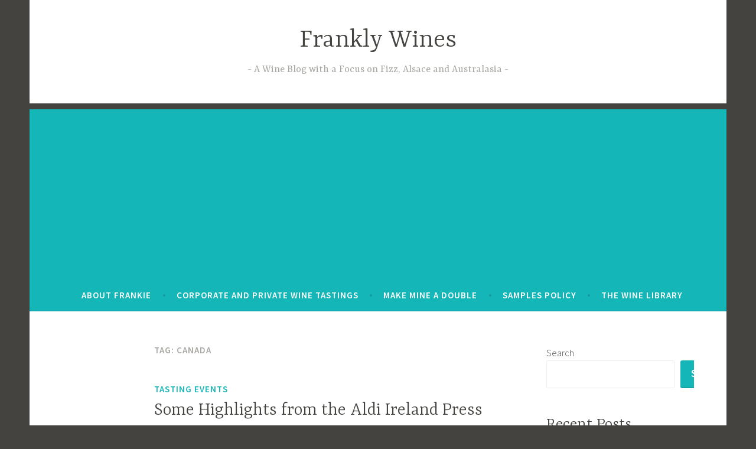

--- FILE ---
content_type: text/html; charset=UTF-8
request_url: https://frankstero.com/tag/canada/
body_size: 23128
content:
<!DOCTYPE html>
<html lang="en-GB">
<head>
<meta charset="UTF-8">
<meta name="viewport" content="width=device-width, initial-scale=1">
<link rel="profile" href="http://gmpg.org/xfn/11">

<title>Canada &#8211; Frankly Wines</title>
<meta name='robots' content='max-image-preview:large' />
<link rel='dns-prefetch' href='//www.googletagmanager.com' />
<link rel='dns-prefetch' href='//stats.wp.com' />
<link rel='dns-prefetch' href='//fonts.googleapis.com' />
<link rel='dns-prefetch' href='//widgets.wp.com' />
<link rel='dns-prefetch' href='//s0.wp.com' />
<link rel='dns-prefetch' href='//0.gravatar.com' />
<link rel='dns-prefetch' href='//1.gravatar.com' />
<link rel='dns-prefetch' href='//2.gravatar.com' />
<link rel='dns-prefetch' href='//pagead2.googlesyndication.com' />
<link rel='preconnect' href='//i0.wp.com' />
<link rel='preconnect' href='//c0.wp.com' />
<link rel="alternate" type="application/rss+xml" title="Frankly Wines &raquo; Feed" href="https://frankstero.com/feed/" />
<link rel="alternate" type="application/rss+xml" title="Frankly Wines &raquo; Comments Feed" href="https://frankstero.com/comments/feed/" />
<link rel="alternate" type="application/rss+xml" title="Frankly Wines &raquo; Canada Tag Feed" href="https://frankstero.com/tag/canada/feed/" />
<style id='wp-img-auto-sizes-contain-inline-css' type='text/css'>
img:is([sizes=auto i],[sizes^="auto," i]){contain-intrinsic-size:3000px 1500px}
/*# sourceURL=wp-img-auto-sizes-contain-inline-css */
</style>
<style id='wp-emoji-styles-inline-css' type='text/css'>

	img.wp-smiley, img.emoji {
		display: inline !important;
		border: none !important;
		box-shadow: none !important;
		height: 1em !important;
		width: 1em !important;
		margin: 0 0.07em !important;
		vertical-align: -0.1em !important;
		background: none !important;
		padding: 0 !important;
	}
/*# sourceURL=wp-emoji-styles-inline-css */
</style>
<style id='wp-block-library-inline-css' type='text/css'>
:root{--wp-block-synced-color:#7a00df;--wp-block-synced-color--rgb:122,0,223;--wp-bound-block-color:var(--wp-block-synced-color);--wp-editor-canvas-background:#ddd;--wp-admin-theme-color:#007cba;--wp-admin-theme-color--rgb:0,124,186;--wp-admin-theme-color-darker-10:#006ba1;--wp-admin-theme-color-darker-10--rgb:0,107,160.5;--wp-admin-theme-color-darker-20:#005a87;--wp-admin-theme-color-darker-20--rgb:0,90,135;--wp-admin-border-width-focus:2px}@media (min-resolution:192dpi){:root{--wp-admin-border-width-focus:1.5px}}.wp-element-button{cursor:pointer}:root .has-very-light-gray-background-color{background-color:#eee}:root .has-very-dark-gray-background-color{background-color:#313131}:root .has-very-light-gray-color{color:#eee}:root .has-very-dark-gray-color{color:#313131}:root .has-vivid-green-cyan-to-vivid-cyan-blue-gradient-background{background:linear-gradient(135deg,#00d084,#0693e3)}:root .has-purple-crush-gradient-background{background:linear-gradient(135deg,#34e2e4,#4721fb 50%,#ab1dfe)}:root .has-hazy-dawn-gradient-background{background:linear-gradient(135deg,#faaca8,#dad0ec)}:root .has-subdued-olive-gradient-background{background:linear-gradient(135deg,#fafae1,#67a671)}:root .has-atomic-cream-gradient-background{background:linear-gradient(135deg,#fdd79a,#004a59)}:root .has-nightshade-gradient-background{background:linear-gradient(135deg,#330968,#31cdcf)}:root .has-midnight-gradient-background{background:linear-gradient(135deg,#020381,#2874fc)}:root{--wp--preset--font-size--normal:16px;--wp--preset--font-size--huge:42px}.has-regular-font-size{font-size:1em}.has-larger-font-size{font-size:2.625em}.has-normal-font-size{font-size:var(--wp--preset--font-size--normal)}.has-huge-font-size{font-size:var(--wp--preset--font-size--huge)}.has-text-align-center{text-align:center}.has-text-align-left{text-align:left}.has-text-align-right{text-align:right}.has-fit-text{white-space:nowrap!important}#end-resizable-editor-section{display:none}.aligncenter{clear:both}.items-justified-left{justify-content:flex-start}.items-justified-center{justify-content:center}.items-justified-right{justify-content:flex-end}.items-justified-space-between{justify-content:space-between}.screen-reader-text{border:0;clip-path:inset(50%);height:1px;margin:-1px;overflow:hidden;padding:0;position:absolute;width:1px;word-wrap:normal!important}.screen-reader-text:focus{background-color:#ddd;clip-path:none;color:#444;display:block;font-size:1em;height:auto;left:5px;line-height:normal;padding:15px 23px 14px;text-decoration:none;top:5px;width:auto;z-index:100000}html :where(.has-border-color){border-style:solid}html :where([style*=border-top-color]){border-top-style:solid}html :where([style*=border-right-color]){border-right-style:solid}html :where([style*=border-bottom-color]){border-bottom-style:solid}html :where([style*=border-left-color]){border-left-style:solid}html :where([style*=border-width]){border-style:solid}html :where([style*=border-top-width]){border-top-style:solid}html :where([style*=border-right-width]){border-right-style:solid}html :where([style*=border-bottom-width]){border-bottom-style:solid}html :where([style*=border-left-width]){border-left-style:solid}html :where(img[class*=wp-image-]){height:auto;max-width:100%}:where(figure){margin:0 0 1em}html :where(.is-position-sticky){--wp-admin--admin-bar--position-offset:var(--wp-admin--admin-bar--height,0px)}@media screen and (max-width:600px){html :where(.is-position-sticky){--wp-admin--admin-bar--position-offset:0px}}

/*# sourceURL=wp-block-library-inline-css */
</style><style id='wp-block-archives-inline-css' type='text/css'>
.wp-block-archives{box-sizing:border-box}.wp-block-archives-dropdown label{display:block}
/*# sourceURL=https://c0.wp.com/c/6.9/wp-includes/blocks/archives/style.min.css */
</style>
<style id='wp-block-categories-inline-css' type='text/css'>
.wp-block-categories{box-sizing:border-box}.wp-block-categories.alignleft{margin-right:2em}.wp-block-categories.alignright{margin-left:2em}.wp-block-categories.wp-block-categories-dropdown.aligncenter{text-align:center}.wp-block-categories .wp-block-categories__label{display:block;width:100%}
/*# sourceURL=https://c0.wp.com/c/6.9/wp-includes/blocks/categories/style.min.css */
</style>
<style id='wp-block-heading-inline-css' type='text/css'>
h1:where(.wp-block-heading).has-background,h2:where(.wp-block-heading).has-background,h3:where(.wp-block-heading).has-background,h4:where(.wp-block-heading).has-background,h5:where(.wp-block-heading).has-background,h6:where(.wp-block-heading).has-background{padding:1.25em 2.375em}h1.has-text-align-left[style*=writing-mode]:where([style*=vertical-lr]),h1.has-text-align-right[style*=writing-mode]:where([style*=vertical-rl]),h2.has-text-align-left[style*=writing-mode]:where([style*=vertical-lr]),h2.has-text-align-right[style*=writing-mode]:where([style*=vertical-rl]),h3.has-text-align-left[style*=writing-mode]:where([style*=vertical-lr]),h3.has-text-align-right[style*=writing-mode]:where([style*=vertical-rl]),h4.has-text-align-left[style*=writing-mode]:where([style*=vertical-lr]),h4.has-text-align-right[style*=writing-mode]:where([style*=vertical-rl]),h5.has-text-align-left[style*=writing-mode]:where([style*=vertical-lr]),h5.has-text-align-right[style*=writing-mode]:where([style*=vertical-rl]),h6.has-text-align-left[style*=writing-mode]:where([style*=vertical-lr]),h6.has-text-align-right[style*=writing-mode]:where([style*=vertical-rl]){rotate:180deg}
/*# sourceURL=https://c0.wp.com/c/6.9/wp-includes/blocks/heading/style.min.css */
</style>
<style id='wp-block-latest-comments-inline-css' type='text/css'>
ol.wp-block-latest-comments{box-sizing:border-box;margin-left:0}:where(.wp-block-latest-comments:not([style*=line-height] .wp-block-latest-comments__comment)){line-height:1.1}:where(.wp-block-latest-comments:not([style*=line-height] .wp-block-latest-comments__comment-excerpt p)){line-height:1.8}.has-dates :where(.wp-block-latest-comments:not([style*=line-height])),.has-excerpts :where(.wp-block-latest-comments:not([style*=line-height])){line-height:1.5}.wp-block-latest-comments .wp-block-latest-comments{padding-left:0}.wp-block-latest-comments__comment{list-style:none;margin-bottom:1em}.has-avatars .wp-block-latest-comments__comment{list-style:none;min-height:2.25em}.has-avatars .wp-block-latest-comments__comment .wp-block-latest-comments__comment-excerpt,.has-avatars .wp-block-latest-comments__comment .wp-block-latest-comments__comment-meta{margin-left:3.25em}.wp-block-latest-comments__comment-excerpt p{font-size:.875em;margin:.36em 0 1.4em}.wp-block-latest-comments__comment-date{display:block;font-size:.75em}.wp-block-latest-comments .avatar,.wp-block-latest-comments__comment-avatar{border-radius:1.5em;display:block;float:left;height:2.5em;margin-right:.75em;width:2.5em}.wp-block-latest-comments[class*=-font-size] a,.wp-block-latest-comments[style*=font-size] a{font-size:inherit}
/*# sourceURL=https://c0.wp.com/c/6.9/wp-includes/blocks/latest-comments/style.min.css */
</style>
<style id='wp-block-latest-posts-inline-css' type='text/css'>
.wp-block-latest-posts{box-sizing:border-box}.wp-block-latest-posts.alignleft{margin-right:2em}.wp-block-latest-posts.alignright{margin-left:2em}.wp-block-latest-posts.wp-block-latest-posts__list{list-style:none}.wp-block-latest-posts.wp-block-latest-posts__list li{clear:both;overflow-wrap:break-word}.wp-block-latest-posts.is-grid{display:flex;flex-wrap:wrap}.wp-block-latest-posts.is-grid li{margin:0 1.25em 1.25em 0;width:100%}@media (min-width:600px){.wp-block-latest-posts.columns-2 li{width:calc(50% - .625em)}.wp-block-latest-posts.columns-2 li:nth-child(2n){margin-right:0}.wp-block-latest-posts.columns-3 li{width:calc(33.33333% - .83333em)}.wp-block-latest-posts.columns-3 li:nth-child(3n){margin-right:0}.wp-block-latest-posts.columns-4 li{width:calc(25% - .9375em)}.wp-block-latest-posts.columns-4 li:nth-child(4n){margin-right:0}.wp-block-latest-posts.columns-5 li{width:calc(20% - 1em)}.wp-block-latest-posts.columns-5 li:nth-child(5n){margin-right:0}.wp-block-latest-posts.columns-6 li{width:calc(16.66667% - 1.04167em)}.wp-block-latest-posts.columns-6 li:nth-child(6n){margin-right:0}}:root :where(.wp-block-latest-posts.is-grid){padding:0}:root :where(.wp-block-latest-posts.wp-block-latest-posts__list){padding-left:0}.wp-block-latest-posts__post-author,.wp-block-latest-posts__post-date{display:block;font-size:.8125em}.wp-block-latest-posts__post-excerpt,.wp-block-latest-posts__post-full-content{margin-bottom:1em;margin-top:.5em}.wp-block-latest-posts__featured-image a{display:inline-block}.wp-block-latest-posts__featured-image img{height:auto;max-width:100%;width:auto}.wp-block-latest-posts__featured-image.alignleft{float:left;margin-right:1em}.wp-block-latest-posts__featured-image.alignright{float:right;margin-left:1em}.wp-block-latest-posts__featured-image.aligncenter{margin-bottom:1em;text-align:center}
/*# sourceURL=https://c0.wp.com/c/6.9/wp-includes/blocks/latest-posts/style.min.css */
</style>
<style id='wp-block-search-inline-css' type='text/css'>
.wp-block-search__button{margin-left:10px;word-break:normal}.wp-block-search__button.has-icon{line-height:0}.wp-block-search__button svg{height:1.25em;min-height:24px;min-width:24px;width:1.25em;fill:currentColor;vertical-align:text-bottom}:where(.wp-block-search__button){border:1px solid #ccc;padding:6px 10px}.wp-block-search__inside-wrapper{display:flex;flex:auto;flex-wrap:nowrap;max-width:100%}.wp-block-search__label{width:100%}.wp-block-search.wp-block-search__button-only .wp-block-search__button{box-sizing:border-box;display:flex;flex-shrink:0;justify-content:center;margin-left:0;max-width:100%}.wp-block-search.wp-block-search__button-only .wp-block-search__inside-wrapper{min-width:0!important;transition-property:width}.wp-block-search.wp-block-search__button-only .wp-block-search__input{flex-basis:100%;transition-duration:.3s}.wp-block-search.wp-block-search__button-only.wp-block-search__searchfield-hidden,.wp-block-search.wp-block-search__button-only.wp-block-search__searchfield-hidden .wp-block-search__inside-wrapper{overflow:hidden}.wp-block-search.wp-block-search__button-only.wp-block-search__searchfield-hidden .wp-block-search__input{border-left-width:0!important;border-right-width:0!important;flex-basis:0;flex-grow:0;margin:0;min-width:0!important;padding-left:0!important;padding-right:0!important;width:0!important}:where(.wp-block-search__input){appearance:none;border:1px solid #949494;flex-grow:1;font-family:inherit;font-size:inherit;font-style:inherit;font-weight:inherit;letter-spacing:inherit;line-height:inherit;margin-left:0;margin-right:0;min-width:3rem;padding:8px;text-decoration:unset!important;text-transform:inherit}:where(.wp-block-search__button-inside .wp-block-search__inside-wrapper){background-color:#fff;border:1px solid #949494;box-sizing:border-box;padding:4px}:where(.wp-block-search__button-inside .wp-block-search__inside-wrapper) .wp-block-search__input{border:none;border-radius:0;padding:0 4px}:where(.wp-block-search__button-inside .wp-block-search__inside-wrapper) .wp-block-search__input:focus{outline:none}:where(.wp-block-search__button-inside .wp-block-search__inside-wrapper) :where(.wp-block-search__button){padding:4px 8px}.wp-block-search.aligncenter .wp-block-search__inside-wrapper{margin:auto}.wp-block[data-align=right] .wp-block-search.wp-block-search__button-only .wp-block-search__inside-wrapper{float:right}
/*# sourceURL=https://c0.wp.com/c/6.9/wp-includes/blocks/search/style.min.css */
</style>
<style id='wp-block-group-inline-css' type='text/css'>
.wp-block-group{box-sizing:border-box}:where(.wp-block-group.wp-block-group-is-layout-constrained){position:relative}
/*# sourceURL=https://c0.wp.com/c/6.9/wp-includes/blocks/group/style.min.css */
</style>
<style id='global-styles-inline-css' type='text/css'>
:root{--wp--preset--aspect-ratio--square: 1;--wp--preset--aspect-ratio--4-3: 4/3;--wp--preset--aspect-ratio--3-4: 3/4;--wp--preset--aspect-ratio--3-2: 3/2;--wp--preset--aspect-ratio--2-3: 2/3;--wp--preset--aspect-ratio--16-9: 16/9;--wp--preset--aspect-ratio--9-16: 9/16;--wp--preset--color--black: #000000;--wp--preset--color--cyan-bluish-gray: #abb8c3;--wp--preset--color--white: #ffffff;--wp--preset--color--pale-pink: #f78da7;--wp--preset--color--vivid-red: #cf2e2e;--wp--preset--color--luminous-vivid-orange: #ff6900;--wp--preset--color--luminous-vivid-amber: #fcb900;--wp--preset--color--light-green-cyan: #7bdcb5;--wp--preset--color--vivid-green-cyan: #00d084;--wp--preset--color--pale-cyan-blue: #8ed1fc;--wp--preset--color--vivid-cyan-blue: #0693e3;--wp--preset--color--vivid-purple: #9b51e0;--wp--preset--gradient--vivid-cyan-blue-to-vivid-purple: linear-gradient(135deg,rgb(6,147,227) 0%,rgb(155,81,224) 100%);--wp--preset--gradient--light-green-cyan-to-vivid-green-cyan: linear-gradient(135deg,rgb(122,220,180) 0%,rgb(0,208,130) 100%);--wp--preset--gradient--luminous-vivid-amber-to-luminous-vivid-orange: linear-gradient(135deg,rgb(252,185,0) 0%,rgb(255,105,0) 100%);--wp--preset--gradient--luminous-vivid-orange-to-vivid-red: linear-gradient(135deg,rgb(255,105,0) 0%,rgb(207,46,46) 100%);--wp--preset--gradient--very-light-gray-to-cyan-bluish-gray: linear-gradient(135deg,rgb(238,238,238) 0%,rgb(169,184,195) 100%);--wp--preset--gradient--cool-to-warm-spectrum: linear-gradient(135deg,rgb(74,234,220) 0%,rgb(151,120,209) 20%,rgb(207,42,186) 40%,rgb(238,44,130) 60%,rgb(251,105,98) 80%,rgb(254,248,76) 100%);--wp--preset--gradient--blush-light-purple: linear-gradient(135deg,rgb(255,206,236) 0%,rgb(152,150,240) 100%);--wp--preset--gradient--blush-bordeaux: linear-gradient(135deg,rgb(254,205,165) 0%,rgb(254,45,45) 50%,rgb(107,0,62) 100%);--wp--preset--gradient--luminous-dusk: linear-gradient(135deg,rgb(255,203,112) 0%,rgb(199,81,192) 50%,rgb(65,88,208) 100%);--wp--preset--gradient--pale-ocean: linear-gradient(135deg,rgb(255,245,203) 0%,rgb(182,227,212) 50%,rgb(51,167,181) 100%);--wp--preset--gradient--electric-grass: linear-gradient(135deg,rgb(202,248,128) 0%,rgb(113,206,126) 100%);--wp--preset--gradient--midnight: linear-gradient(135deg,rgb(2,3,129) 0%,rgb(40,116,252) 100%);--wp--preset--font-size--small: 13px;--wp--preset--font-size--medium: 20px;--wp--preset--font-size--large: 36px;--wp--preset--font-size--x-large: 42px;--wp--preset--spacing--20: 0.44rem;--wp--preset--spacing--30: 0.67rem;--wp--preset--spacing--40: 1rem;--wp--preset--spacing--50: 1.5rem;--wp--preset--spacing--60: 2.25rem;--wp--preset--spacing--70: 3.38rem;--wp--preset--spacing--80: 5.06rem;--wp--preset--shadow--natural: 6px 6px 9px rgba(0, 0, 0, 0.2);--wp--preset--shadow--deep: 12px 12px 50px rgba(0, 0, 0, 0.4);--wp--preset--shadow--sharp: 6px 6px 0px rgba(0, 0, 0, 0.2);--wp--preset--shadow--outlined: 6px 6px 0px -3px rgb(255, 255, 255), 6px 6px rgb(0, 0, 0);--wp--preset--shadow--crisp: 6px 6px 0px rgb(0, 0, 0);}:where(.is-layout-flex){gap: 0.5em;}:where(.is-layout-grid){gap: 0.5em;}body .is-layout-flex{display: flex;}.is-layout-flex{flex-wrap: wrap;align-items: center;}.is-layout-flex > :is(*, div){margin: 0;}body .is-layout-grid{display: grid;}.is-layout-grid > :is(*, div){margin: 0;}:where(.wp-block-columns.is-layout-flex){gap: 2em;}:where(.wp-block-columns.is-layout-grid){gap: 2em;}:where(.wp-block-post-template.is-layout-flex){gap: 1.25em;}:where(.wp-block-post-template.is-layout-grid){gap: 1.25em;}.has-black-color{color: var(--wp--preset--color--black) !important;}.has-cyan-bluish-gray-color{color: var(--wp--preset--color--cyan-bluish-gray) !important;}.has-white-color{color: var(--wp--preset--color--white) !important;}.has-pale-pink-color{color: var(--wp--preset--color--pale-pink) !important;}.has-vivid-red-color{color: var(--wp--preset--color--vivid-red) !important;}.has-luminous-vivid-orange-color{color: var(--wp--preset--color--luminous-vivid-orange) !important;}.has-luminous-vivid-amber-color{color: var(--wp--preset--color--luminous-vivid-amber) !important;}.has-light-green-cyan-color{color: var(--wp--preset--color--light-green-cyan) !important;}.has-vivid-green-cyan-color{color: var(--wp--preset--color--vivid-green-cyan) !important;}.has-pale-cyan-blue-color{color: var(--wp--preset--color--pale-cyan-blue) !important;}.has-vivid-cyan-blue-color{color: var(--wp--preset--color--vivid-cyan-blue) !important;}.has-vivid-purple-color{color: var(--wp--preset--color--vivid-purple) !important;}.has-black-background-color{background-color: var(--wp--preset--color--black) !important;}.has-cyan-bluish-gray-background-color{background-color: var(--wp--preset--color--cyan-bluish-gray) !important;}.has-white-background-color{background-color: var(--wp--preset--color--white) !important;}.has-pale-pink-background-color{background-color: var(--wp--preset--color--pale-pink) !important;}.has-vivid-red-background-color{background-color: var(--wp--preset--color--vivid-red) !important;}.has-luminous-vivid-orange-background-color{background-color: var(--wp--preset--color--luminous-vivid-orange) !important;}.has-luminous-vivid-amber-background-color{background-color: var(--wp--preset--color--luminous-vivid-amber) !important;}.has-light-green-cyan-background-color{background-color: var(--wp--preset--color--light-green-cyan) !important;}.has-vivid-green-cyan-background-color{background-color: var(--wp--preset--color--vivid-green-cyan) !important;}.has-pale-cyan-blue-background-color{background-color: var(--wp--preset--color--pale-cyan-blue) !important;}.has-vivid-cyan-blue-background-color{background-color: var(--wp--preset--color--vivid-cyan-blue) !important;}.has-vivid-purple-background-color{background-color: var(--wp--preset--color--vivid-purple) !important;}.has-black-border-color{border-color: var(--wp--preset--color--black) !important;}.has-cyan-bluish-gray-border-color{border-color: var(--wp--preset--color--cyan-bluish-gray) !important;}.has-white-border-color{border-color: var(--wp--preset--color--white) !important;}.has-pale-pink-border-color{border-color: var(--wp--preset--color--pale-pink) !important;}.has-vivid-red-border-color{border-color: var(--wp--preset--color--vivid-red) !important;}.has-luminous-vivid-orange-border-color{border-color: var(--wp--preset--color--luminous-vivid-orange) !important;}.has-luminous-vivid-amber-border-color{border-color: var(--wp--preset--color--luminous-vivid-amber) !important;}.has-light-green-cyan-border-color{border-color: var(--wp--preset--color--light-green-cyan) !important;}.has-vivid-green-cyan-border-color{border-color: var(--wp--preset--color--vivid-green-cyan) !important;}.has-pale-cyan-blue-border-color{border-color: var(--wp--preset--color--pale-cyan-blue) !important;}.has-vivid-cyan-blue-border-color{border-color: var(--wp--preset--color--vivid-cyan-blue) !important;}.has-vivid-purple-border-color{border-color: var(--wp--preset--color--vivid-purple) !important;}.has-vivid-cyan-blue-to-vivid-purple-gradient-background{background: var(--wp--preset--gradient--vivid-cyan-blue-to-vivid-purple) !important;}.has-light-green-cyan-to-vivid-green-cyan-gradient-background{background: var(--wp--preset--gradient--light-green-cyan-to-vivid-green-cyan) !important;}.has-luminous-vivid-amber-to-luminous-vivid-orange-gradient-background{background: var(--wp--preset--gradient--luminous-vivid-amber-to-luminous-vivid-orange) !important;}.has-luminous-vivid-orange-to-vivid-red-gradient-background{background: var(--wp--preset--gradient--luminous-vivid-orange-to-vivid-red) !important;}.has-very-light-gray-to-cyan-bluish-gray-gradient-background{background: var(--wp--preset--gradient--very-light-gray-to-cyan-bluish-gray) !important;}.has-cool-to-warm-spectrum-gradient-background{background: var(--wp--preset--gradient--cool-to-warm-spectrum) !important;}.has-blush-light-purple-gradient-background{background: var(--wp--preset--gradient--blush-light-purple) !important;}.has-blush-bordeaux-gradient-background{background: var(--wp--preset--gradient--blush-bordeaux) !important;}.has-luminous-dusk-gradient-background{background: var(--wp--preset--gradient--luminous-dusk) !important;}.has-pale-ocean-gradient-background{background: var(--wp--preset--gradient--pale-ocean) !important;}.has-electric-grass-gradient-background{background: var(--wp--preset--gradient--electric-grass) !important;}.has-midnight-gradient-background{background: var(--wp--preset--gradient--midnight) !important;}.has-small-font-size{font-size: var(--wp--preset--font-size--small) !important;}.has-medium-font-size{font-size: var(--wp--preset--font-size--medium) !important;}.has-large-font-size{font-size: var(--wp--preset--font-size--large) !important;}.has-x-large-font-size{font-size: var(--wp--preset--font-size--x-large) !important;}
/*# sourceURL=global-styles-inline-css */
</style>

<style id='classic-theme-styles-inline-css' type='text/css'>
/*! This file is auto-generated */
.wp-block-button__link{color:#fff;background-color:#32373c;border-radius:9999px;box-shadow:none;text-decoration:none;padding:calc(.667em + 2px) calc(1.333em + 2px);font-size:1.125em}.wp-block-file__button{background:#32373c;color:#fff;text-decoration:none}
/*# sourceURL=/wp-includes/css/classic-themes.min.css */
</style>
<link rel='stylesheet' id='dara-style-css' href='https://frankstero.com/wp-content/themes/dara/style.css?ver=6.9' type='text/css' media='all' />
<link rel='stylesheet' id='dara-fonts-css' href='https://fonts.googleapis.com/css?family=Source+Sans+Pro%3A300%2C300italic%2C400%2C400italic%2C600%7CYrsa%3A300%2C400%2C700&#038;subset=latin%2Clatin-ext' type='text/css' media='all' />
<link rel='stylesheet' id='genericons-css' href='https://c0.wp.com/p/jetpack/15.4/_inc/genericons/genericons/genericons.css' type='text/css' media='all' />
<link rel='stylesheet' id='jetpack_likes-css' href='https://c0.wp.com/p/jetpack/15.4/modules/likes/style.css' type='text/css' media='all' />

<!-- Google tag (gtag.js) snippet added by Site Kit -->

<!-- Google Analytics snippet added by Site Kit -->
<script type="text/javascript" src="https://www.googletagmanager.com/gtag/js?id=G-EP24RBSG6P" id="google_gtagjs-js" async></script>
<script type="text/javascript" id="google_gtagjs-js-after">
/* <![CDATA[ */
window.dataLayer = window.dataLayer || [];function gtag(){dataLayer.push(arguments);}
gtag("set","linker",{"domains":["frankstero.com"]});
gtag("js", new Date());
gtag("set", "developer_id.dZTNiMT", true);
gtag("config", "G-EP24RBSG6P");
//# sourceURL=google_gtagjs-js-after
/* ]]> */
</script>

<!-- End Google tag (gtag.js) snippet added by Site Kit -->
<link rel="https://api.w.org/" href="https://frankstero.com/wp-json/" /><link rel="alternate" title="JSON" type="application/json" href="https://frankstero.com/wp-json/wp/v2/tags/60" /><link rel="EditURI" type="application/rsd+xml" title="RSD" href="https://frankstero.com/xmlrpc.php?rsd" />
<meta name="generator" content="WordPress 6.9" />
<meta name="generator" content="Site Kit by Google 1.124.0" />	<style>img#wpstats{display:none}</style>
		
<!-- Google AdSense meta tags added by Site Kit -->
<meta name="google-adsense-platform-account" content="ca-host-pub-2644536267352236">
<meta name="google-adsense-platform-domain" content="sitekit.withgoogle.com">
<!-- End Google AdSense meta tags added by Site Kit -->

<!-- Google AdSense snippet added by Site Kit -->
<script type="text/javascript" async="async" src="https://pagead2.googlesyndication.com/pagead/js/adsbygoogle.js?client=ca-pub-7564376688798728&amp;host=ca-host-pub-2644536267352236" crossorigin="anonymous"></script>

<!-- End Google AdSense snippet added by Site Kit -->

<!-- Jetpack Open Graph Tags -->
<meta property="og:type" content="website" />
<meta property="og:title" content="Canada &#8211; Frankly Wines" />
<meta property="og:url" content="https://frankstero.com/tag/canada/" />
<meta property="og:site_name" content="Frankly Wines" />
<meta property="og:image" content="https://s0.wp.com/i/blank.jpg" />
<meta property="og:image:width" content="200" />
<meta property="og:image:height" content="200" />
<meta property="og:image:alt" content="" />
<meta property="og:locale" content="en_GB" />
<meta name="twitter:site" content="@frankstero" />

<!-- End Jetpack Open Graph Tags -->
</head>

<body class="archive tag tag-canada tag-60 wp-theme-dara hfeed not-multi-author display-header-text">
<div id="page" class="site">
	<a class="skip-link screen-reader-text" href="#content">Skip to content</a>

	<header id="masthead" class="site-header" role="banner">

		
				<div class="site-branding">
										<p class="site-title"><a href="https://frankstero.com/" rel="home">Frankly Wines</a></p>
							<p class="site-description">A Wine Blog with a Focus on Fizz, Alsace and Australasia</p>
			
					</div><!-- .site-branding -->

		<nav id="site-navigation" class="main-navigation" role="navigation">
	<button class="menu-toggle" aria-controls="top-menu" aria-expanded="false">Menu</button>
	<div id="top-menu" class="menu"><ul>
<li class="page_item page-item-1829"><a href="https://frankstero.com/about/">About Frankie</a></li>
<li class="page_item page-item-108"><a href="https://frankstero.com/lifes-too-short-for-boring-wine-corporate-private-wine-tastings/">Corporate and Private Wine Tastings</a></li>
<li class="page_item page-item-2138"><a href="https://frankstero.com/make-mine-a-double/">Make Mine a Double</a></li>
<li class="page_item page-item-1855"><a href="https://frankstero.com/samples-policy/">Samples Policy</a></li>
<li class="page_item page-item-112"><a href="https://frankstero.com/the-wine-library/">The Wine Library</a></li>
</ul></div>
	</nav>

	</header>

	
	<div id="content" class="site-content">

	<div id="primary" class="content-area">
		<main id="main" class="site-main" role="main">

		
			<header class="page-header">
				<h1 class="page-title">Tag: <span>Canada</span></h1>			</header>
			
<article id="post-1018" class="post-1018 post type-post status-publish format-standard hentry category-tasting-events tag-aldi tag-blanc-de-blancs tag-burgundy tag-canada tag-champagne tag-condrieu tag-eiswein tag-franciacorta tag-gavi tag-ice-wine tag-maranges tag-pinot-noir tag-riesling tag-tokaji tag-viognier without-featured-image">
	
	<header class="entry-header">
		<span class="cat-links"><a href="https://frankstero.com/category/tasting-events/" rel="category tag">Tasting Events</a></span><h2 class="entry-title"><a href="https://frankstero.com/2014/10/21/some-highlights-from-the-aldi-ireland-press-tasting/" rel="bookmark">Some Highlights from the Aldi Ireland Press Tasting</a></h2>	</header>

	<div class="entry-body">
							<div class="entry-meta">
			<span class="posted-on"><a href="https://frankstero.com/2014/10/21/some-highlights-from-the-aldi-ireland-press-tasting/" rel="bookmark"><time class="entry-date published updated" datetime="2014-10-21T14:45:31+00:00">October 21, 2014</time></a></span><span class="byline"> <span class="author vcard"><a class="url fn n" href="https://frankstero.com/author/admin/">admin</a></span></span>		</div><!-- .entry-meta -->		
		<div class="entry-content">
			<p style="text-align:justify;">Like its close rival Lidl, German discount chain Aldi has established a foothold in the wine market and is looking to broaden its range up the market.  Known for low cost wines which are technically well made but somewhat lacking in verve, they are trying to bring their customers up market by offering fancier wines, though still with an eye on the ticket.  Of course given Ireland&#8217;s ridiculous level of tax on wine it nearly always makes sense to trade up, whether it&#8217;s a few nice bottles from your local wine merchant or a bottle in the trolley with your cornflakes.</p>
<p style="text-align:justify;">Here are a few of my favourites from the recent Aldi Ireland press tasting:</p>
<h1>Leon Launois Grand Cru Champagne Blanc de Blancs 2006 (€26.99)</h1>
<figure id="attachment_1030" aria-describedby="caption-attachment-1030" style="width: 584px" class="wp-caption alignnone"><a href="https://frankstero.files.wordpress.com/2014/10/aldi-leon-launois.jpg"><img data-recalc-dims="1" fetchpriority="high" decoding="async" class="size-large wp-image-1030" src="https://frankstero.files.wordpress.com/2014/10/aldi-leon-launois.jpg?w=584&#038;resize=584%2C780" alt="Leon Launois Grand Cru Champagne Blanc de Blancs 2006" width="584" height="780" /></a><figcaption id="caption-attachment-1030" class="wp-caption-text">Leon Launois Grand Cru Champagne Blanc de Blancs 2006</figcaption></figure>
<p style="text-align:justify;">Aldi&#8217;s main Champagnes carry the label Veuve Monsigny and have won awards in the past few years.  While they are pleasant to drink and definitely good value as Champagne goes in Ireland, the latest addition above is a different beast entirely.</p>
<p style="text-align:justify;">Leon Launois now makes a variety of different cuvées, but prior to their purchase by the producers of Champagne Charles Mignon in 2003 their only wine was a Blanc de Blancs Grand Cru from Mesnil-sur-Oger.  This wine maintains that tradition &#8211; it has a beautiful brioche nose (from the time spent ageing on the lees) and that follows through on the palate, with lifted lemon through the middle (from the Chardonnay).  The mousse is lovely and creamy and it has a very long finish.  Very classy.</p>
<h1>Emozione Franciacorta DOCG Brut 2009 (€22.99)</h1>
<figure id="attachment_1021" aria-describedby="caption-attachment-1021" style="width: 419px" class="wp-caption alignnone"><a href="https://frankstero.files.wordpress.com/2014/10/aldi-franciacorta.jpg"><img data-recalc-dims="1" decoding="async" class="size-large wp-image-1021" src="https://frankstero.files.wordpress.com/2014/10/aldi-franciacorta.jpg?w=419&#038;resize=419%2C1024" alt="Emozione Franciacorta DOCG Brut 2009" width="419" height="1024" /></a><figcaption id="caption-attachment-1021" class="wp-caption-text">Emozione Franciacorta DOCG Brut 2009</figcaption></figure>
<p style="text-align:justify;">Franciacorta DOCG is a traditional method sparkling wine made in the eponymous area located in Lombardy, central-northern Italy.  It&#8217;s a relatively new name as sparkling wine has only been made there in any significant quantity since the early 60s, but is a world away from Prosecco in terms of production process.  One of the main differences from Champagne in practice is that the grapes are often picked when fully (but not over) ripe, so they have more intensity of flavour and can reach higher alcohol as base wines.</p>
<p style="text-align:justify;">At first I wasn&#8217;t sure whether to include this as I think it will be quite polarising &#8211; some people will love it and some will loathe it.  But if you don&#8217;t take a risk in life you can get stuck in a rut!  The blend is 85% Chardonnay, 10% Pinot Nero (Noir) and 5% Pinot Bianco (Blanc), which is actually the same proportion that those grapes are planted in the Franciacorta DOCG area.</p>
<p style="text-align:justify;">This might sound weird but I thought this had a slightly savoury finish.  I think grilled tuna steak would be a great match.</p>
<h1>Exquisite Collection Gavi 2013 (€7.49)</h1>
<figure id="attachment_1023" aria-describedby="caption-attachment-1023" style="width: 555px" class="wp-caption alignnone"><a href="https://frankstero.files.wordpress.com/2014/10/aldi-gavi.jpg"><img data-recalc-dims="1" decoding="async" class="size-large wp-image-1023" src="https://frankstero.files.wordpress.com/2014/10/aldi-gavi.jpg?w=555&#038;resize=555%2C1024" alt="Exquisite Collection Gavi 2013" width="555" height="1024" /></a><figcaption id="caption-attachment-1023" class="wp-caption-text">Exquisite Collection Gavi 2013</figcaption></figure>
<p style="text-align:justify;">Are you surprised by this recommendation?  I certainly was!  Gavi is a light Italian white wine made from the Cortese grape, and due to fashion is often priced far higher than its intensity of flavour would suggest.  Among my friends in Dublin it has become something of a joke, so I thought I would just try this for shits and giggles.</p>
<p style="text-align:justify;">But to my amazement it has flavour!  Lots of stone and soft white fruit &#8211; we&#8217;re talking peach, pear and apricot.  There&#8217;s fruit sweetness here but a dry finish.  Like many Italian whites it has plenty of acidity but it&#8217;s not austere or boring.  Would be great with seafood or a light salad starter.</p>
<p style="text-align:justify;">And if you have a friend or relative who loves Italian Pinto Grigio, give them this to try as an alternative.</p>
<h1>Edouard Delaunay Chassagne Montrachet 2000 (€24.99, available from 2nd Nov)</h1>
<figure id="attachment_1024" aria-describedby="caption-attachment-1024" style="width: 584px" class="wp-caption alignnone"><a href="https://frankstero.files.wordpress.com/2014/10/aldi-chassange-montrachet.jpg"><img data-recalc-dims="1" loading="lazy" decoding="async" class="size-large wp-image-1024" src="https://frankstero.files.wordpress.com/2014/10/aldi-chassange-montrachet.jpg?w=584&#038;resize=584%2C859" alt="Edouard Delaunay Chassagne Montrachet 2000" width="584" height="859" /></a><figcaption id="caption-attachment-1024" class="wp-caption-text">Edouard Delaunay Chassagne Montrachet 2000</figcaption></figure>
<p style="text-align:justify;">Yes you read that correctly &#8211; a 14 year old white wine from for 25 yoyos from Aldi.  This obviously goes waaay past the everyday drinking category.  Without trying to be snobby I doubt the vast majority of regular shoppers would recognise it, but bravo to Aldi for broadening their range.</p>
<p style="text-align:justify;">On the nose there is lots of buttered toast, due to maturation in oak and subsequent bottle age.  The buttered toast continues on the palate but with some tropical fruit notes and lemon freshness.  A complex wine that deserves a big glass for contemplation.</p>
<h1>Charles de Monteney Condrieu 2012 (€23.99, available from 2nd Nov)</h1>
<figure id="attachment_1022" aria-describedby="caption-attachment-1022" style="width: 365px" class="wp-caption alignnone"><a href="https://frankstero.files.wordpress.com/2014/10/aldi-condrieu.jpg"><img data-recalc-dims="1" loading="lazy" decoding="async" class="size-large wp-image-1022" src="https://frankstero.files.wordpress.com/2014/10/aldi-condrieu.jpg?w=365&#038;resize=365%2C1024" alt="Condrieu 2012" width="365" height="1024" /></a><figcaption id="caption-attachment-1022" class="wp-caption-text">Charles de Monteney Condrieu 2012</figcaption></figure>
<p style="text-align:justify;">Condrieu is in the heart of the northern Rhône and for a long time was the last bastion of the difficult to grow Viognier grape.   Viognier is now grown more widely in the Rhône and further afield in places such as California, Australia and New Zealand.  It often has more body and certainly more texture than average for a white wine &#8211; you might call it a red drinker&#8217;s white.  Some examples can have an oily viscosity to them, not dissimilar to Alsace Pinot Gris (which is a firm favourite of mine).</p>
<p style="text-align:justify;">And so it proves in this example.  It has an amazing nose with orange blossom and orange liqueur combined &#8211; more Cointreau than Fanta.  On tasting, there&#8217;s a touch of honey, apricot (typical for Viognier) and that orange again.  Unlike many examples of Condrieu this is enjoyable on its own without food.</p>
<p style="text-align:justify;">I think this is another polarising wine, so approach with caution, but I believe it&#8217;s worth taking a punt.</p>
<h1>Thomas Schmidt Private Collection Riesling Auslese 2013 (€14.99, available from 2nd Nov)</h1>
<figure id="attachment_1026" aria-describedby="caption-attachment-1026" style="width: 325px" class="wp-caption alignnone"><a href="https://frankstero.files.wordpress.com/2014/10/aldi-riesling-thomas-schmitt.jpg"><img data-recalc-dims="1" loading="lazy" decoding="async" class="size-large wp-image-1026" src="https://frankstero.files.wordpress.com/2014/10/aldi-riesling-thomas-schmitt.jpg?w=325&#038;resize=325%2C1024" alt="Thomas Schmidt Private Collection Riesling Auslese 2013" width="325" height="1024" /></a><figcaption id="caption-attachment-1026" class="wp-caption-text">Thomas Schmidt Private Collection Riesling Auslese 2013</figcaption></figure>
<p style="text-align:justify;">From the land of the long wine name comes a sweet and fruity number from the Mosel.  At only 8.5% alcohol this is one which won&#8217;t rush to your head &#8211; in fact it&#8217;s around the strength where a small (125ml) glass is equivalent to the British or Irish official units of alcohol.</p>
<p style="text-align:justify;">Despite encouragement from a host of wine commentators, Riesling remains unloved by the majority of casual wine drinkers, principally due to associations with sweet and flabby sugar water concoctions from the 1970s such as Liebfraumilch.  Aside from the fact that many of those contained little or no Riesling, they were cheap blends with no relation to quality wine.</p>
<p style="text-align:justify;">Not all Riesling is sweet, but this one is &#8211; very sweet in fact, but not flabby at all.  There is a pronounced ZING of acidity balancing out the residual sugar.  This is a young wine but will develop beautifully over the next decade or more.  Who says white wines don&#8217;t keep?</p>
<h1>Edouard Delaunay Maranges Premier Cru &#8220;Les Roussots&#8221; 2008 (€29.99, available from 2nd Nov)</h1>
<figure id="attachment_1028" aria-describedby="caption-attachment-1028" style="width: 559px" class="wp-caption alignnone"><a href="https://frankstero.files.wordpress.com/2014/10/aldi-maranges-premier-cru.jpg"><img data-recalc-dims="1" loading="lazy" decoding="async" class="size-large wp-image-1028" src="https://frankstero.files.wordpress.com/2014/10/aldi-maranges-premier-cru.jpg?w=559&#038;resize=559%2C1024" alt="Edouard Delaunay Maranges Premier Cru &quot;Les Roussots&quot; 2008" width="559" height="1024" /></a><figcaption id="caption-attachment-1028" class="wp-caption-text">Edouard Delaunay Maranges Premier Cru &#8220;Les Roussots&#8221; 2008</figcaption></figure>
<p style="text-align:justify;">This is real, grown-up Pinot Noir from its heartland of the Côte d&#8217;Or in Burgundy.  Whereas entry level Pinots from the new world can be jammy and confected, and cheaper French Pinots are sometimes too dry and lacking in fruit, this Premier Cru example has lots of fresh fruit but a dry, savoury edge.  Typically you&#8217;d expect red fruit from Pinot Noir &#8211; strawberry and raspberry &#8211; but this adds some black fruit as well.</p>
<p style="text-align:justify;">At six years of age this has opened up and is starting to develop additional layers of complexity.  If that&#8217;s what you like then put a few bottles down, but it&#8217;s drinking well now.  The acidity is enough to cut through fatty meat, so if you have duck or goose planned for a fancy meal later in the year (not going to say the word) then this would partner well.</p>
<h1>Trius Showcase Canadian Icewine 2013 (€29.99, available from 2nd Nov)</h1>
<figure id="attachment_1027" aria-describedby="caption-attachment-1027" style="width: 305px" class="wp-caption alignnone"><a href="https://frankstero.files.wordpress.com/2014/10/aldi-canadian-ice-wine.jpg"><img data-recalc-dims="1" loading="lazy" decoding="async" class="size-large wp-image-1027" src="https://frankstero.files.wordpress.com/2014/10/aldi-canadian-ice-wine.jpg?w=305&#038;resize=305%2C1024" alt="Trius Showcase Canadian Icewine 2013" width="305" height="1024" /></a><figcaption id="caption-attachment-1027" class="wp-caption-text">Trius Showcase Canadian Icewine 2013</figcaption></figure>
<p style="text-align:justify;">Vidal is a hybrid grape partly descended from Ugni Blanc which is the main grape in the Cognac area.  It was bred for high acidity (useful in brandy) and hardiness in cold weather, but has actually come into its own as the main grape in Canadian ice wine.</p>
<p style="text-align:justify;">As with the original Eiswein in Germany, ice wine is made by pressing very ripe grapes which have been left on the vine and been frozen.  Ice crystals are separated from the remainder of the juice which is therefore more concentrated in terms of sugar, flavour and acidity.  This makes for a very sweet, concentrated wine.  As so much of the juice is subtracted as water, yields are very low and prices tend to be high.</p>
<p style="text-align:justify;">This example from the Niagra Peninsula is not cheap but I think is worth splashing out on as a treat.  It&#8217;s sweet enough to hold its own against pretty much any dessert and has luscious tropical fruit flavours.</p>
<h1>Chateau Pajzos Tokaji Aszú 6 Puttonyos 2008 (€24.99, available from 2nd Nov)</h1>
<figure id="attachment_1029" aria-describedby="caption-attachment-1029" style="width: 435px" class="wp-caption alignnone"><a href="https://frankstero.files.wordpress.com/2014/10/aldi-tokaji-aszu.jpg"><img data-recalc-dims="1" loading="lazy" decoding="async" class="size-large wp-image-1029" src="https://frankstero.files.wordpress.com/2014/10/aldi-tokaji-aszu.jpg?w=435&#038;resize=435%2C1024" alt="Chateau Pajzos Tokaji Aszú 6 Puttonyos 2008" width="435" height="1024" /></a><figcaption id="caption-attachment-1029" class="wp-caption-text">Chateau Pajzos Tokaji Aszú 6 Puttonyos 2008</figcaption></figure>
<p style="text-align:justify;">Tokaji has been a famous wine for several centuries.  Made in a delimited area in Hungary, it uses sweet botrytised grape paste to sweeten regular wine must.  The measure of sweetness is how many buckets (Puttonyos) of paste were added in to a 136L barrel &#8211; the traditional proportions.  2 putts gives something that would go with a fruit cocktail but not something sweeter, and 5 putts is probably the best overall balance (you might even want to say &#8220;the sweet spot&#8221;, ahem).</p>
<p style="text-align:justify;">This 6 putts example is even sweeter, but I reckon if you&#8217;re going to be having lots of fancy desserts then another putt isn&#8217;t going to hurt.  What did surprise me was the toasted coconut on the nose, implying <a title="Top 10 facts about oak" href="http://frankstero.com/2014/10/13/the-oak-yoke-the-top-10-facts-about-oak-in-wine/" target="_blank" rel="noopener"><strong>American oak barrels</strong></a>.   On the palate there is typical apricot and honey notes with a touch of mushroom (not as unpleasant as it sounds!)  Make sure this is well chilled before serving so the acidity isn&#8217;t lost in the background.</p>
<p>&nbsp;</p>
<p>&nbsp;</p>
<p>&nbsp;</p>
<p>&nbsp;</p>
<p>&nbsp;</p>
		</div>

			<footer class="entry-footer">
		<span class="tags-links">Tagged <a href="https://frankstero.com/tag/aldi/" rel="tag">Aldi</a>, <a href="https://frankstero.com/tag/blanc-de-blancs/" rel="tag">Blanc de Blancs</a>, <a href="https://frankstero.com/tag/burgundy/" rel="tag">Burgundy</a>, <a href="https://frankstero.com/tag/canada/" rel="tag">Canada</a>, <a href="https://frankstero.com/tag/champagne/" rel="tag">champagne</a>, <a href="https://frankstero.com/tag/condrieu/" rel="tag">Condrieu</a>, <a href="https://frankstero.com/tag/eiswein/" rel="tag">Eiswein</a>, <a href="https://frankstero.com/tag/franciacorta/" rel="tag">Franciacorta</a>, <a href="https://frankstero.com/tag/gavi/" rel="tag">Gavi</a>, <a href="https://frankstero.com/tag/ice-wine/" rel="tag">Ice wine</a>, <a href="https://frankstero.com/tag/maranges/" rel="tag">Maranges</a>, <a href="https://frankstero.com/tag/pinot-noir/" rel="tag">Pinot Noir</a>, <a href="https://frankstero.com/tag/riesling/" rel="tag">Riesling</a>, <a href="https://frankstero.com/tag/tokaji/" rel="tag">Tokaji</a>, <a href="https://frankstero.com/tag/viognier/" rel="tag">Viognier</a></span><span class="comments-link"><a href="https://frankstero.com/2014/10/21/some-highlights-from-the-aldi-ireland-press-tasting/#comments">5 Comments</a></span>	</footer><!-- .entry-footer -->
		
	</div><!-- .entry-body -->
</article><!-- #post-## -->

<article id="post-319" class="post-319 post type-post status-publish format-standard has-post-thumbnail hentry category-short tag-argentina tag-cabernet-sauvignon tag-canada tag-chardonnay tag-chile tag-malbec tag-riesling tag-sparkling tag-torrontes tag-usa tag-wine-society with-featured-image">
			<div class="post-thumbnail">
			<a href="https://frankstero.com/2014/02/10/the-american-dream-highlights-of-the-wine-society-tasting-in-dublin/">
				<img width="880" height="312" src="https://i0.wp.com/frankstero.com/wp-content/uploads/2014/02/2014-02-04-17-31-05-scaled.jpg?resize=880%2C312&amp;ssl=1" class="attachment-dara-featured-image size-dara-featured-image wp-post-image" alt="" decoding="async" loading="lazy" />			</a>
		</div>
	
	<header class="entry-header">
		<span class="cat-links"><a href="https://frankstero.com/category/short/" rel="category tag">Short</a></span><h2 class="entry-title"><a href="https://frankstero.com/2014/02/10/the-american-dream-highlights-of-the-wine-society-tasting-in-dublin/" rel="bookmark">The American Dream &#8211; Highlights of The Wine Society Tasting in Dublin</a></h2>	</header>

	<div class="entry-body">
							<div class="entry-meta">
			<span class="posted-on"><a href="https://frankstero.com/2014/02/10/the-american-dream-highlights-of-the-wine-society-tasting-in-dublin/" rel="bookmark"><time class="entry-date published updated" datetime="2014-02-10T13:18:48+00:00">February 10, 2014</time></a></span><span class="byline"> <span class="author vcard"><a class="url fn n" href="https://frankstero.com/author/admin/">admin</a></span></span>		</div><!-- .entry-meta -->		
		<div class="entry-content">
			<p>The Wine Society is a mutually-owned wine buying club based in Stevenage in England.  Since its inception in 1874 as <span style="color:#0000ff;"><strong><em>The International Exhibition Co-operative Wine Society</em></strong></span><span style="color:#0000ff;"><strong><em> Li</em></strong><strong><em>mited</em></strong> </span>its aim has been to buy wines direct from growers to ensure their authenticity and quality and to offer them to members at fair prices.</p>
<p>The Society has over 120,000 active members in the UK and Ireland which gives it great purchasing power and a licence to list more unusual bottles.  They run various tasting events throughout the UK and one in Dublin most years.  The most recent one focused on wines from the Americas, and below are my personal highlights.  Our hosts were the charming Simon Mason and the lovely Isobel Cooper.</p>
<p><a href="http://frankstero.files.wordpress.com/2014/02/2014-02-04-18-41-36.jpg"><img data-recalc-dims="1" decoding="async" class="size-full wp-image" id="i-344" alt="Image" src="http://frankstero.files.wordpress.com/2014/02/2014-02-04-18-41-36.jpg?w=825" /></a></p>
<h1></h1>
<h1>Viña Litoral Sauvignon Blanc, Leyda Valley, Chile 2013</h1>
<figure style="width: 416px" class="wp-caption alignnone"><a href="http://frankstero.files.wordpress.com/2014/02/2014-02-04-17-37-28.jpg"><img data-recalc-dims="1" loading="lazy" decoding="async" class=" wp-image" id="i-339" title="Leyda Valley Sauvignon Blanc" alt="Image" src="http://frankstero.files.wordpress.com/2014/02/2014-02-04-17-37-28.jpg?w=650&#038;resize=416%2C735" width="416" height="735" /></a><figcaption class="wp-caption-text">Leyda Valley Sauvignon Blanc</figcaption></figure>
<p>Leyda is situated close to the Pacific coast (as you might guess from &#8220;Litoral&#8221;) with its cooling sea breezes and thus is well suited to Sauvignon Blanc.  This example has ripe grapefruit and gooseberry balanced by refreshing acidity.  The 13.5% abv gives it a generous roundness in the mouth.</p>
<h1>Concha y Toro Corte Ignacio Casablanca Riesling (Chile) 2013</h1>
<p>From a very cool, top vineyard in western Casablanca, this is a<br />
medium-dry riesling with about a third of the harvest affected by<br />
noble rot, overlaying a lovely light honeyed aroma and flavour<br />
over a bright, fresh palate. Drink now to 2018. 12%</p>
<h1>Primus Maipo Cabernet Sauvignon (Chile) 2011</h1>
<figure style="width: 416px" class="wp-caption alignnone"><a href="http://frankstero.files.wordpress.com/2014/02/2014-02-04-19-03-44.jpg"><img data-recalc-dims="1" loading="lazy" decoding="async" class=" wp-image" id="i-359" title="Primus Maipo Cabernet Sauvignon" alt="Image" src="http://frankstero.files.wordpress.com/2014/02/2014-02-04-19-03-44.jpg?w=650&#038;resize=416%2C735" width="416" height="735" /></a><figcaption class="wp-caption-text">Primus Maipo Cabernet Sauvignon</figcaption></figure>
<p>A textbook example of Chilean Cabernet Sauvignon, not terribly complex but bursting with fruit and the beginnings of cedar and tabacco notes.  Drinkable on its own mid week or with a medium rare steak.</p>
<h1>Faldeos Nevados Torrontés (Argentina) 2013</h1>
<figure style="width: 416px" class="wp-caption alignnone"><a href="http://frankstero.files.wordpress.com/2014/02/2014-02-04-18-18-30.jpg"><img data-recalc-dims="1" loading="lazy" decoding="async" class=" wp-image" id="i-352" title="Valdeos Nevados Torrontes" alt="Image" src="http://frankstero.files.wordpress.com/2014/02/2014-02-04-18-18-30.jpg?w=650&#038;resize=416%2C735" width="416" height="735" /></a><figcaption class="wp-caption-text">Valdeos Nevados Torrontes</figcaption></figure>
<p>Torrontés is Argentina’s signature white grape, with aromas and flavours somewhere between Muscat, Gewurztraminer and Viognier.  At 14% abv it has plenty of body to match the bold grape and stone fruit flavours.</p>
<h1>Norman Hardie Chardonnay Unfiltered, Ontario (Canada) 2011</h1>
<figure style="width: 520px" class="wp-caption alignnone"><a href="http://frankstero.files.wordpress.com/2014/02/2014-02-04-18-39-44.jpg"><img data-recalc-dims="1" loading="lazy" decoding="async" class=" wp-image" id="i-376" title="Norman Hardie Chardonnay" alt="Image" src="http://frankstero.files.wordpress.com/2014/02/2014-02-04-18-39-44.jpg?w=650&#038;resize=520%2C919" width="520" height="919" /></a><figcaption class="wp-caption-text">Norman Hardie Chardonnay</figcaption></figure>
<p>The first Canadian wine I have tasted that wasn&#8217;t an Ice Wine.  The aim here is more Burgundy than California &#8211; it has a modest 12.5% abv and a streak of minerality through the middle.  It reminded me most of Premier Cru Chablis.  In my view a little less oak would let the fruit shine more.</p>
<h1>Weinert Carrascal (Argentina) 2008</h1>
<p><a href="http://frankstero.files.wordpress.com/2014/02/2014-02-04-19-41-06.jpg"><img data-recalc-dims="1" loading="lazy" decoding="async" class=" wp-image" id="i-356" title="Weinert Malbec Blend" alt="Image" src="http://frankstero.files.wordpress.com/2014/02/2014-02-04-19-41-06.jpg?w=650&#038;resize=520%2C919" width="520" height="919" /></a></p>
<p>This is a blend of 40% Malbec, 35% Cabernet Sauvignon and 25% Merlot, all Bordeaux varieties, although of course Malbec is mainly reduced to a minor supporting role in Bordeaux nowadays.  No shrinking violet, this is a big, rich, in-your-face wine with a velvety finish.  Great for cold nights or with red meat.</p>
<h1>Ravenswood Lodi Old-Vine Zinfandel (USA) 2011</h1>
<figure style="width: 520px" class="wp-caption alignnone"><a href="http://frankstero.files.wordpress.com/2014/02/2014-02-04-20-21-16.jpg"><img data-recalc-dims="1" loading="lazy" decoding="async" class=" wp-image" id="i-369" title="Ravenswood Lodi Old-Vine Zinfandel" alt="Image" src="http://frankstero.files.wordpress.com/2014/02/2014-02-04-20-21-16.jpg?w=650&#038;resize=520%2C919" width="520" height="919" /></a><figcaption class="wp-caption-text">Ravenswood Lodi Old-Vine Zinfandel</figcaption></figure>
<p>Ravenswood make some fantastic Zin; big, bold and very gluggable. Their Lodi Old-Vine is slightly more expensive but more concentrated, higher in alcohol and will live for longer.  It&#8217;s a world away from &#8220;blush&#8221; white Zinfandel.</p>
<p><span style="color:#000000;font-size:15px;font-weight:bold;">Ridge Geyserville (USA) 2011</span></p>
<p>Ridge is almost legendary among Californian producers.  This is a Zinfandel-Carignan(e) blend based on some of California’s oldest vines; the youngest are 10 years old, the oldest over 120 years, with 60% 40 years old or more.  It is very dense at first &#8211; takes a while to open up in the glass &#8211; then the powerful dark black fruit comes through, wrapped in vanilla.  This will surely continue to develop over the next 10 years.</p>
<h1>Quartet Anderson Valley Brut Roederer Estates (USA) NV</h1>
<figure style="width: 416px" class="wp-caption alignnone"><a href="http://frankstero.files.wordpress.com/2014/02/2014-02-04-17-31-05.jpg"><img data-recalc-dims="1" loading="lazy" decoding="async" class=" wp-image" id="i-364" title="Quartet Anderson Valley Brut, Roederer Estate" alt="Image" src="http://frankstero.files.wordpress.com/2014/02/2014-02-04-17-31-05.jpg?w=650&#038;resize=416%2C735" width="416" height="735" /></a><figcaption class="wp-caption-text">Quartet Anderson Valley Brut, Roederer Estate</figcaption></figure>
<p>For me this was the star of the whole event.  It is a traditional method sparkling wine from Mendocino County in California. The grapes are sourced from four separate vineyards (hence the name) in the northern Anderson Valley, cooled by the proximity of the Pacific Ocean.  On the palette the 30% Pinot Noir initially gives lots of soft strawberry flavours and then the 70% Chardonnay comes through as bright citrus.  The finish has classic brioche richness from ageing on the lees.  Wonderfully balanced and put together.</p>
		</div>

			<footer class="entry-footer">
		<span class="tags-links">Tagged <a href="https://frankstero.com/tag/argentina/" rel="tag">Argentina</a>, <a href="https://frankstero.com/tag/cabernet-sauvignon/" rel="tag">Cabernet Sauvignon</a>, <a href="https://frankstero.com/tag/canada/" rel="tag">Canada</a>, <a href="https://frankstero.com/tag/chardonnay/" rel="tag">Chardonnay</a>, <a href="https://frankstero.com/tag/chile/" rel="tag">Chile</a>, <a href="https://frankstero.com/tag/malbec/" rel="tag">Malbec</a>, <a href="https://frankstero.com/tag/riesling/" rel="tag">Riesling</a>, <a href="https://frankstero.com/tag/sparkling/" rel="tag">Sparkling</a>, <a href="https://frankstero.com/tag/torrontes/" rel="tag">Torrontes</a>, <a href="https://frankstero.com/tag/usa/" rel="tag">USA</a>, <a href="https://frankstero.com/tag/wine-society/" rel="tag">Wine Society</a></span><span class="comments-link"><a href="https://frankstero.com/2014/02/10/the-american-dream-highlights-of-the-wine-society-tasting-in-dublin/#comments">5 Comments</a></span>	</footer><!-- .entry-footer -->
		
	</div><!-- .entry-body -->
</article><!-- #post-## -->

		</main>
	</div>

<aside id="secondary" class="widget-area" role="complementary">
	<aside id="block-2" class="widget widget_block widget_search"><form role="search" method="get" action="https://frankstero.com/" class="wp-block-search__button-outside wp-block-search__text-button wp-block-search"    ><label class="wp-block-search__label" for="wp-block-search__input-1" >Search</label><div class="wp-block-search__inside-wrapper" ><input class="wp-block-search__input" id="wp-block-search__input-1" placeholder="" value="" type="search" name="s" required /><button aria-label="Search" class="wp-block-search__button wp-element-button" type="submit" >Search</button></div></form></aside><aside id="block-3" class="widget widget_block"><div class="wp-block-group"><div class="wp-block-group__inner-container is-layout-flow wp-block-group-is-layout-flow"><h2 class="wp-block-heading">Recent Posts</h2><ul class="wp-block-latest-posts__list wp-block-latest-posts"><li><a class="wp-block-latest-posts__post-title" href="https://frankstero.com/2025/11/30/five-interesting-italian-wines-from-obriens/">Five Interesting Italian Wines from O&#8217;Briens</a></li>
<li><a class="wp-block-latest-posts__post-title" href="https://frankstero.com/2025/11/25/three-german-and-austrian-wines-from-obriens/">Three German and Austrian wines from O&#8217;Briens</a></li>
<li><a class="wp-block-latest-posts__post-title" href="https://frankstero.com/2025/11/22/3-superior-sauvignons-from-obriens/">3 Superior Sauvignons from O&#8217;Briens</a></li>
<li><a class="wp-block-latest-posts__post-title" href="https://frankstero.com/2025/10/30/5-value-reds-from-obriens/">5 Value Reds from O&#8217;Briens</a></li>
<li><a class="wp-block-latest-posts__post-title" href="https://frankstero.com/2025/10/28/6-great-value-whites-from-obriens/">6 Great Value Whites from O&#8217;Briens</a></li>
</ul></div></div></aside><aside id="block-4" class="widget widget_block"><div class="wp-block-group"><div class="wp-block-group__inner-container is-layout-flow wp-block-group-is-layout-flow"><h2 class="wp-block-heading">Recent Comments</h2><ol class="wp-block-latest-comments"><li class="wp-block-latest-comments__comment"><article><footer class="wp-block-latest-comments__comment-meta"><a class="wp-block-latest-comments__comment-author" href="https://www.berok.es">berok</a> on <a class="wp-block-latest-comments__comment-link" href="https://frankstero.com/2025/10/28/6-great-value-whites-from-obriens/#comment-41127">6 Great Value Whites from O&#8217;Briens</a></footer></article></li><li class="wp-block-latest-comments__comment"><article><footer class="wp-block-latest-comments__comment-meta"><a class="wp-block-latest-comments__comment-author" href="https://medium.com/@tomsk71">Tom Lewis</a> on <a class="wp-block-latest-comments__comment-link" href="https://frankstero.com/2021/12/19/protos-rueda-and-protos-ribera-del-duero-crianza/#comment-2976">Wine Review: Protos Rueda and Protos Ribera del Duero Crianza</a></footer></article></li><li class="wp-block-latest-comments__comment"><article><footer class="wp-block-latest-comments__comment-meta"><a class="wp-block-latest-comments__comment-author" href="http://www.niwsi.org">Alastair Bell Dip.WSET</a> on <a class="wp-block-latest-comments__comment-link" href="https://frankstero.com/about/#comment-2871">About Frankie</a></footer></article></li><li class="wp-block-latest-comments__comment"><article><footer class="wp-block-latest-comments__comment-meta"><a class="wp-block-latest-comments__comment-author" href="https://medium.com/@tomsk71">tom lewis</a> on <a class="wp-block-latest-comments__comment-link" href="https://frankstero.com/2022/10/17/wine-review-grosset-polish-hill-riesling-2011/#comment-2841">Wine Review: Grosset Polish Hill Riesling 2011</a></footer></article></li><li class="wp-block-latest-comments__comment"><article><footer class="wp-block-latest-comments__comment-meta"><a class="wp-block-latest-comments__comment-author" href="https://frankstero.com/2022/06/07/piedmont-and-verona-wines-from-the-supervalu-italian-wine-sale/">Piedmont and Verona Wines from the SuperValu Italian Wine Sale &#8211; Frankly Wines</a> on <a class="wp-block-latest-comments__comment-link" href="https://frankstero.com/2022/05/29/tuscan-wines-from-the-supervalu-italian-wine-sale/#comment-2666">Tuscan Wines from the SuperValu Italian Wine Sale</a></footer></article></li></ol></div></div></aside></aside>

	</div>

	
<div id="tertiary" class="widget-area footer-widget-area" role="complementary">
		<div id="widget-area-2" class="widget-area">
		<aside id="block-5" class="widget widget_block"><div class="wp-block-group"><div class="wp-block-group__inner-container is-layout-flow wp-block-group-is-layout-flow"><h2 class="wp-block-heading">Archives</h2><ul class="wp-block-archives-list wp-block-archives">	<li><a href='https://frankstero.com/2025/11/'>November 2025</a></li>
	<li><a href='https://frankstero.com/2025/10/'>October 2025</a></li>
	<li><a href='https://frankstero.com/2025/09/'>September 2025</a></li>
	<li><a href='https://frankstero.com/2025/08/'>August 2025</a></li>
	<li><a href='https://frankstero.com/2025/05/'>May 2025</a></li>
	<li><a href='https://frankstero.com/2024/10/'>October 2024</a></li>
	<li><a href='https://frankstero.com/2024/09/'>September 2024</a></li>
	<li><a href='https://frankstero.com/2024/07/'>July 2024</a></li>
	<li><a href='https://frankstero.com/2024/05/'>May 2024</a></li>
	<li><a href='https://frankstero.com/2024/03/'>March 2024</a></li>
	<li><a href='https://frankstero.com/2023/12/'>December 2023</a></li>
	<li><a href='https://frankstero.com/2023/09/'>September 2023</a></li>
	<li><a href='https://frankstero.com/2023/08/'>August 2023</a></li>
	<li><a href='https://frankstero.com/2023/06/'>June 2023</a></li>
	<li><a href='https://frankstero.com/2023/05/'>May 2023</a></li>
	<li><a href='https://frankstero.com/2022/10/'>October 2022</a></li>
	<li><a href='https://frankstero.com/2022/09/'>September 2022</a></li>
	<li><a href='https://frankstero.com/2022/08/'>August 2022</a></li>
	<li><a href='https://frankstero.com/2022/06/'>June 2022</a></li>
	<li><a href='https://frankstero.com/2022/05/'>May 2022</a></li>
	<li><a href='https://frankstero.com/2022/04/'>April 2022</a></li>
	<li><a href='https://frankstero.com/2022/03/'>March 2022</a></li>
	<li><a href='https://frankstero.com/2022/02/'>February 2022</a></li>
	<li><a href='https://frankstero.com/2022/01/'>January 2022</a></li>
	<li><a href='https://frankstero.com/2021/12/'>December 2021</a></li>
	<li><a href='https://frankstero.com/2021/11/'>November 2021</a></li>
	<li><a href='https://frankstero.com/2021/10/'>October 2021</a></li>
	<li><a href='https://frankstero.com/2021/09/'>September 2021</a></li>
	<li><a href='https://frankstero.com/2021/08/'>August 2021</a></li>
	<li><a href='https://frankstero.com/2021/07/'>July 2021</a></li>
	<li><a href='https://frankstero.com/2021/06/'>June 2021</a></li>
	<li><a href='https://frankstero.com/2021/05/'>May 2021</a></li>
	<li><a href='https://frankstero.com/2021/04/'>April 2021</a></li>
	<li><a href='https://frankstero.com/2021/03/'>March 2021</a></li>
	<li><a href='https://frankstero.com/2021/02/'>February 2021</a></li>
	<li><a href='https://frankstero.com/2020/12/'>December 2020</a></li>
	<li><a href='https://frankstero.com/2020/11/'>November 2020</a></li>
	<li><a href='https://frankstero.com/2020/10/'>October 2020</a></li>
	<li><a href='https://frankstero.com/2020/09/'>September 2020</a></li>
	<li><a href='https://frankstero.com/2020/08/'>August 2020</a></li>
	<li><a href='https://frankstero.com/2020/07/'>July 2020</a></li>
	<li><a href='https://frankstero.com/2020/06/'>June 2020</a></li>
	<li><a href='https://frankstero.com/2020/05/'>May 2020</a></li>
	<li><a href='https://frankstero.com/2020/04/'>April 2020</a></li>
	<li><a href='https://frankstero.com/2020/03/'>March 2020</a></li>
	<li><a href='https://frankstero.com/2020/02/'>February 2020</a></li>
	<li><a href='https://frankstero.com/2020/01/'>January 2020</a></li>
	<li><a href='https://frankstero.com/2019/12/'>December 2019</a></li>
	<li><a href='https://frankstero.com/2019/11/'>November 2019</a></li>
	<li><a href='https://frankstero.com/2019/10/'>October 2019</a></li>
	<li><a href='https://frankstero.com/2019/09/'>September 2019</a></li>
	<li><a href='https://frankstero.com/2019/08/'>August 2019</a></li>
	<li><a href='https://frankstero.com/2019/07/'>July 2019</a></li>
	<li><a href='https://frankstero.com/2019/06/'>June 2019</a></li>
	<li><a href='https://frankstero.com/2019/05/'>May 2019</a></li>
	<li><a href='https://frankstero.com/2019/04/'>April 2019</a></li>
	<li><a href='https://frankstero.com/2019/03/'>March 2019</a></li>
	<li><a href='https://frankstero.com/2019/02/'>February 2019</a></li>
	<li><a href='https://frankstero.com/2019/01/'>January 2019</a></li>
	<li><a href='https://frankstero.com/2018/12/'>December 2018</a></li>
	<li><a href='https://frankstero.com/2018/11/'>November 2018</a></li>
	<li><a href='https://frankstero.com/2018/10/'>October 2018</a></li>
	<li><a href='https://frankstero.com/2018/09/'>September 2018</a></li>
	<li><a href='https://frankstero.com/2018/08/'>August 2018</a></li>
	<li><a href='https://frankstero.com/2018/07/'>July 2018</a></li>
	<li><a href='https://frankstero.com/2018/06/'>June 2018</a></li>
	<li><a href='https://frankstero.com/2018/05/'>May 2018</a></li>
	<li><a href='https://frankstero.com/2018/04/'>April 2018</a></li>
	<li><a href='https://frankstero.com/2018/03/'>March 2018</a></li>
	<li><a href='https://frankstero.com/2018/02/'>February 2018</a></li>
	<li><a href='https://frankstero.com/2018/01/'>January 2018</a></li>
	<li><a href='https://frankstero.com/2017/12/'>December 2017</a></li>
	<li><a href='https://frankstero.com/2017/11/'>November 2017</a></li>
	<li><a href='https://frankstero.com/2017/10/'>October 2017</a></li>
	<li><a href='https://frankstero.com/2017/09/'>September 2017</a></li>
	<li><a href='https://frankstero.com/2017/08/'>August 2017</a></li>
	<li><a href='https://frankstero.com/2017/07/'>July 2017</a></li>
	<li><a href='https://frankstero.com/2017/06/'>June 2017</a></li>
	<li><a href='https://frankstero.com/2017/05/'>May 2017</a></li>
	<li><a href='https://frankstero.com/2017/04/'>April 2017</a></li>
	<li><a href='https://frankstero.com/2017/03/'>March 2017</a></li>
	<li><a href='https://frankstero.com/2017/02/'>February 2017</a></li>
	<li><a href='https://frankstero.com/2017/01/'>January 2017</a></li>
	<li><a href='https://frankstero.com/2016/12/'>December 2016</a></li>
	<li><a href='https://frankstero.com/2016/11/'>November 2016</a></li>
	<li><a href='https://frankstero.com/2016/10/'>October 2016</a></li>
	<li><a href='https://frankstero.com/2016/09/'>September 2016</a></li>
	<li><a href='https://frankstero.com/2016/08/'>August 2016</a></li>
	<li><a href='https://frankstero.com/2016/07/'>July 2016</a></li>
	<li><a href='https://frankstero.com/2016/06/'>June 2016</a></li>
	<li><a href='https://frankstero.com/2016/05/'>May 2016</a></li>
	<li><a href='https://frankstero.com/2016/04/'>April 2016</a></li>
	<li><a href='https://frankstero.com/2016/03/'>March 2016</a></li>
	<li><a href='https://frankstero.com/2016/02/'>February 2016</a></li>
	<li><a href='https://frankstero.com/2016/01/'>January 2016</a></li>
	<li><a href='https://frankstero.com/2015/12/'>December 2015</a></li>
	<li><a href='https://frankstero.com/2015/10/'>October 2015</a></li>
	<li><a href='https://frankstero.com/2015/09/'>September 2015</a></li>
	<li><a href='https://frankstero.com/2015/08/'>August 2015</a></li>
	<li><a href='https://frankstero.com/2015/07/'>July 2015</a></li>
	<li><a href='https://frankstero.com/2015/06/'>June 2015</a></li>
	<li><a href='https://frankstero.com/2015/05/'>May 2015</a></li>
	<li><a href='https://frankstero.com/2015/04/'>April 2015</a></li>
	<li><a href='https://frankstero.com/2015/03/'>March 2015</a></li>
	<li><a href='https://frankstero.com/2015/02/'>February 2015</a></li>
	<li><a href='https://frankstero.com/2015/01/'>January 2015</a></li>
	<li><a href='https://frankstero.com/2014/12/'>December 2014</a></li>
	<li><a href='https://frankstero.com/2014/11/'>November 2014</a></li>
	<li><a href='https://frankstero.com/2014/10/'>October 2014</a></li>
	<li><a href='https://frankstero.com/2014/09/'>September 2014</a></li>
	<li><a href='https://frankstero.com/2014/08/'>August 2014</a></li>
	<li><a href='https://frankstero.com/2014/07/'>July 2014</a></li>
	<li><a href='https://frankstero.com/2014/06/'>June 2014</a></li>
	<li><a href='https://frankstero.com/2014/05/'>May 2014</a></li>
	<li><a href='https://frankstero.com/2014/04/'>April 2014</a></li>
	<li><a href='https://frankstero.com/2014/03/'>March 2014</a></li>
	<li><a href='https://frankstero.com/2014/02/'>February 2014</a></li>
	<li><a href='https://frankstero.com/2014/01/'>January 2014</a></li>
	<li><a href='https://frankstero.com/2013/12/'>December 2013</a></li>
	<li><a href='https://frankstero.com/2013/11/'>November 2013</a></li>
	<li><a href='https://frankstero.com/2013/10/'>October 2013</a></li>
	<li><a href='https://frankstero.com/2013/08/'>August 2013</a></li>
	<li><a href='https://frankstero.com/2013/07/'>July 2013</a></li>
</ul></div></div></aside><aside id="block-6" class="widget widget_block"><div class="wp-block-group"><div class="wp-block-group__inner-container is-layout-flow wp-block-group-is-layout-flow"><h2 class="wp-block-heading">Categories</h2><ul class="wp-block-categories-list wp-block-categories">	<li class="cat-item cat-item-230"><a href="https://frankstero.com/category/book-review/">Book Review</a>
</li>
	<li class="cat-item cat-item-1065"><a href="https://frankstero.com/category/champagne/">Champagne</a>
</li>
	<li class="cat-item cat-item-5"><a href="https://frankstero.com/category/information/">Information</a>
</li>
	<li class="cat-item cat-item-54"><a href="https://frankstero.com/category/long/">Long</a>
</li>
	<li class="cat-item cat-item-267"><a href="https://frankstero.com/category/make-mine-a-double/">Make Mine A Double</a>
</li>
	<li class="cat-item cat-item-2"><a href="https://frankstero.com/category/opinion/">Opinion</a>
</li>
	<li class="cat-item cat-item-20"><a href="https://frankstero.com/category/restaurant-review/">Restaurant Review</a>
</li>
	<li class="cat-item cat-item-2005"><a href="https://frankstero.com/category/retail-promotion-events/">Retail Promotion Events</a>
</li>
	<li class="cat-item cat-item-36"><a href="https://frankstero.com/category/short/">Short</a>
</li>
	<li class="cat-item cat-item-409"><a href="https://frankstero.com/category/single-bottle-review/">Single Bottle Review</a>
</li>
	<li class="cat-item cat-item-15"><a href="https://frankstero.com/category/tasting-events/">Tasting Events</a>
</li>
	<li class="cat-item cat-item-1"><a href="https://frankstero.com/category/uncategorized/">Uncategorized</a>
</li>
	<li class="cat-item cat-item-1567"><a href="https://frankstero.com/category/wine-music/">Wine + Music</a>
</li>
	<li class="cat-item cat-item-1915"><a href="https://frankstero.com/category/wine-of-the-week/">Wine Of The Week</a>
</li>
</ul></div></div></aside>	</div><!-- #widget-area-2 -->
	
	
	</div><!-- #tertiary -->

	<footer id="colophon" class="site-footer" role="contentinfo">
				<div class="site-info">
	<a href="https://wordpress.org/">Proudly powered by WordPress</a>
	<span class="sep"> | </span>
	Theme: Dara by <a href="http://wordpress.com/themes/" rel="designer">Automattic</a>.</div><!-- .site-info -->	</footer>
</div>
<script type="speculationrules">
{"prefetch":[{"source":"document","where":{"and":[{"href_matches":"/*"},{"not":{"href_matches":["/wp-*.php","/wp-admin/*","/wp-content/uploads/*","/wp-content/*","/wp-content/plugins/*","/wp-content/themes/dara/*","/*\\?(.+)"]}},{"not":{"selector_matches":"a[rel~=\"nofollow\"]"}},{"not":{"selector_matches":".no-prefetch, .no-prefetch a"}}]},"eagerness":"conservative"}]}
</script>
<script type="text/javascript" id="jetpack-testimonial-theme-supports-js-after">
/* <![CDATA[ */
const jetpack_testimonial_theme_supports = false
//# sourceURL=jetpack-testimonial-theme-supports-js-after
/* ]]> */
</script>
<script type="text/javascript" src="https://frankstero.com/wp-content/themes/dara/assets/js/navigation.js?ver=20151215" id="dara-navigation-js"></script>
<script type="text/javascript" src="https://frankstero.com/wp-content/themes/dara/assets/js/skip-link-focus-fix.js?ver=20151215" id="dara-skip-link-focus-fix-js"></script>
<script type="text/javascript" id="jetpack-stats-js-before">
/* <![CDATA[ */
_stq = window._stq || [];
_stq.push([ "view", {"v":"ext","blog":"198705595","post":"0","tz":"0","srv":"frankstero.com","arch_tag":"canada","arch_results":"2","j":"1:15.4"} ]);
_stq.push([ "clickTrackerInit", "198705595", "0" ]);
//# sourceURL=jetpack-stats-js-before
/* ]]> */
</script>
<script type="text/javascript" src="https://stats.wp.com/e-202605.js" id="jetpack-stats-js" defer="defer" data-wp-strategy="defer"></script>
<script id="wp-emoji-settings" type="application/json">
{"baseUrl":"https://s.w.org/images/core/emoji/17.0.2/72x72/","ext":".png","svgUrl":"https://s.w.org/images/core/emoji/17.0.2/svg/","svgExt":".svg","source":{"concatemoji":"https://frankstero.com/wp-includes/js/wp-emoji-release.min.js?ver=6.9"}}
</script>
<script type="module">
/* <![CDATA[ */
/*! This file is auto-generated */
const a=JSON.parse(document.getElementById("wp-emoji-settings").textContent),o=(window._wpemojiSettings=a,"wpEmojiSettingsSupports"),s=["flag","emoji"];function i(e){try{var t={supportTests:e,timestamp:(new Date).valueOf()};sessionStorage.setItem(o,JSON.stringify(t))}catch(e){}}function c(e,t,n){e.clearRect(0,0,e.canvas.width,e.canvas.height),e.fillText(t,0,0);t=new Uint32Array(e.getImageData(0,0,e.canvas.width,e.canvas.height).data);e.clearRect(0,0,e.canvas.width,e.canvas.height),e.fillText(n,0,0);const a=new Uint32Array(e.getImageData(0,0,e.canvas.width,e.canvas.height).data);return t.every((e,t)=>e===a[t])}function p(e,t){e.clearRect(0,0,e.canvas.width,e.canvas.height),e.fillText(t,0,0);var n=e.getImageData(16,16,1,1);for(let e=0;e<n.data.length;e++)if(0!==n.data[e])return!1;return!0}function u(e,t,n,a){switch(t){case"flag":return n(e,"\ud83c\udff3\ufe0f\u200d\u26a7\ufe0f","\ud83c\udff3\ufe0f\u200b\u26a7\ufe0f")?!1:!n(e,"\ud83c\udde8\ud83c\uddf6","\ud83c\udde8\u200b\ud83c\uddf6")&&!n(e,"\ud83c\udff4\udb40\udc67\udb40\udc62\udb40\udc65\udb40\udc6e\udb40\udc67\udb40\udc7f","\ud83c\udff4\u200b\udb40\udc67\u200b\udb40\udc62\u200b\udb40\udc65\u200b\udb40\udc6e\u200b\udb40\udc67\u200b\udb40\udc7f");case"emoji":return!a(e,"\ud83e\u1fac8")}return!1}function f(e,t,n,a){let r;const o=(r="undefined"!=typeof WorkerGlobalScope&&self instanceof WorkerGlobalScope?new OffscreenCanvas(300,150):document.createElement("canvas")).getContext("2d",{willReadFrequently:!0}),s=(o.textBaseline="top",o.font="600 32px Arial",{});return e.forEach(e=>{s[e]=t(o,e,n,a)}),s}function r(e){var t=document.createElement("script");t.src=e,t.defer=!0,document.head.appendChild(t)}a.supports={everything:!0,everythingExceptFlag:!0},new Promise(t=>{let n=function(){try{var e=JSON.parse(sessionStorage.getItem(o));if("object"==typeof e&&"number"==typeof e.timestamp&&(new Date).valueOf()<e.timestamp+604800&&"object"==typeof e.supportTests)return e.supportTests}catch(e){}return null}();if(!n){if("undefined"!=typeof Worker&&"undefined"!=typeof OffscreenCanvas&&"undefined"!=typeof URL&&URL.createObjectURL&&"undefined"!=typeof Blob)try{var e="postMessage("+f.toString()+"("+[JSON.stringify(s),u.toString(),c.toString(),p.toString()].join(",")+"));",a=new Blob([e],{type:"text/javascript"});const r=new Worker(URL.createObjectURL(a),{name:"wpTestEmojiSupports"});return void(r.onmessage=e=>{i(n=e.data),r.terminate(),t(n)})}catch(e){}i(n=f(s,u,c,p))}t(n)}).then(e=>{for(const n in e)a.supports[n]=e[n],a.supports.everything=a.supports.everything&&a.supports[n],"flag"!==n&&(a.supports.everythingExceptFlag=a.supports.everythingExceptFlag&&a.supports[n]);var t;a.supports.everythingExceptFlag=a.supports.everythingExceptFlag&&!a.supports.flag,a.supports.everything||((t=a.source||{}).concatemoji?r(t.concatemoji):t.wpemoji&&t.twemoji&&(r(t.twemoji),r(t.wpemoji)))});
//# sourceURL=https://frankstero.com/wp-includes/js/wp-emoji-loader.min.js
/* ]]> */
</script>

</body>
</html>


--- FILE ---
content_type: text/html; charset=utf-8
request_url: https://www.google.com/recaptcha/api2/aframe
body_size: 267
content:
<!DOCTYPE HTML><html><head><meta http-equiv="content-type" content="text/html; charset=UTF-8"></head><body><script nonce="FsUVT0xPRL_iMloygTt3YQ">/** Anti-fraud and anti-abuse applications only. See google.com/recaptcha */ try{var clients={'sodar':'https://pagead2.googlesyndication.com/pagead/sodar?'};window.addEventListener("message",function(a){try{if(a.source===window.parent){var b=JSON.parse(a.data);var c=clients[b['id']];if(c){var d=document.createElement('img');d.src=c+b['params']+'&rc='+(localStorage.getItem("rc::a")?sessionStorage.getItem("rc::b"):"");window.document.body.appendChild(d);sessionStorage.setItem("rc::e",parseInt(sessionStorage.getItem("rc::e")||0)+1);localStorage.setItem("rc::h",'1769822801388');}}}catch(b){}});window.parent.postMessage("_grecaptcha_ready", "*");}catch(b){}</script></body></html>